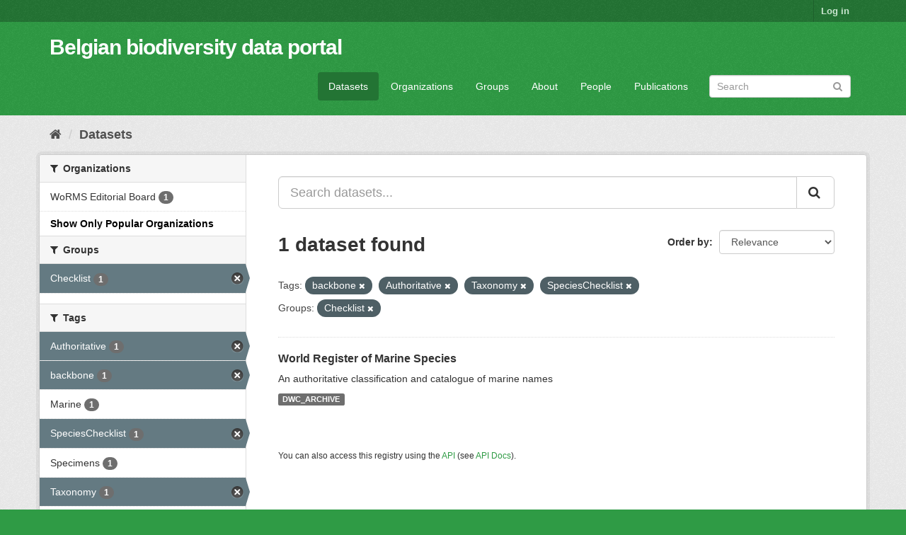

--- FILE ---
content_type: text/html; charset=utf-8
request_url: https://data.biodiversity.be/dataset/?_organization_limit=0&tags=backbone&tags=Authoritative&tags=Taxonomy&groups=checklist&tags=SpeciesChecklist
body_size: 29979
content:
<!DOCTYPE html>
<!--[if IE 9]> <html lang="en" class="ie9"> <![endif]-->
<!--[if gt IE 8]><!--> <html lang="en"> <!--<![endif]-->
  <head>
    <meta charset="utf-8" />
      <meta name="generator" content="ckan 2.9.2" />
      <meta name="viewport" content="width=device-width, initial-scale=1.0">
    <title>Dataset - Belgian biodiversity data portal</title>

    
    <link rel="shortcut icon" href="/bbpf.ico" />
    
  
      
      
      
      
    

  
  



    
      
      
    

    
    <link href="/webassets/base/eddf841d_green.css" rel="stylesheet"/>
<link href="/webassets/bbpf_assets/bebif.css?ae14a1dd" rel="stylesheet"/>
    
  </head>

  
  <body data-site-root="https://data.biodiversity.be/" data-locale-root="https://data.biodiversity.be/" >

    
    <div class="sr-only sr-only-focusable"><a href="#content">Skip to content</a></div>
  

  
     
<div class="account-masthead">
  <div class="container">
     
    <nav class="account not-authed" aria-label="Account">
      <ul class="list-unstyled">
        
        <li><a href="/user/login">Log in</a></li>
         
      </ul>
    </nav>
     
  </div>
</div>

<header class="navbar navbar-static-top masthead">
    
  <div class="container">
    <div class="navbar-right">
      <button data-target="#main-navigation-toggle" data-toggle="collapse" class="navbar-toggle collapsed" type="button" aria-label="expand or collapse" aria-expanded="false">
        <span class="sr-only">Toggle navigation</span>
        <span class="fa fa-bars"></span>
      </button>
    </div>
    <hgroup class="header-text-logo navbar-left">
       
      <h1>
        <a href="/">Belgian biodiversity data portal</a>
      </h1>
        
    </hgroup>

    <div class="collapse navbar-collapse" id="main-navigation-toggle">
      
      <nav class="section navigation">
        <ul class="nav nav-pills">
            
              <li class="active"><a href="/dataset/">Datasets</a></li><li><a href="/organization/">Organizations</a></li><li><a href="/group/">Groups</a></li><li><a href="/about">About</a></li><li><a href="/datasets_contacts">People</a></li><li><a href="/publications">Publications</a></li>
 
        </ul>
      </nav>
       
      <form class="section site-search simple-input" action="/dataset/" method="get">
        <div class="field">
          <label for="field-sitewide-search">Search Datasets</label>
          <input id="field-sitewide-search" type="text" class="form-control" name="q" placeholder="Search" aria-label="Search datasets"/>
          <button class="btn-search" type="submit" aria-label="Submit"><i class="fa fa-search"></i></button>
        </div>
      </form>
      
    </div>
  </div>
</header>

  
    <div class="main">
      <div id="content" class="container">
        
          
            <div class="flash-messages">
              
                
              
            </div>
          

          
            <div class="toolbar" role="navigation" aria-label="Breadcrumb">
              
                
                  <ol class="breadcrumb">
                    
<!-- Snippet snippets/home_breadcrumb_item.html start -->

<li class="home"><a href="/" aria-label="Home"><i class="fa fa-home"></i><span> Home</span></a></li>
<!-- Snippet snippets/home_breadcrumb_item.html end -->

                    
  <li class="active"><a href="/dataset/">Datasets</a></li>

                  </ol>
                
              
            </div>
          

          <div class="row wrapper">
            
            
            

            
              <aside class="secondary col-sm-3">
                
                
  <div class="filters">
    <div>
      
        
<!-- Snippet snippets/facet_list.html start -->


    
    
	
	    
	    
		<section class="module module-narrow module-shallow">
		    
			<h2 class="module-heading">
			    <i class="fa fa-filter"></i>
			    
			    Organizations
			</h2>
		    
		    
			
			    
				<nav aria-label="Organizations">
				    <ul class="list-unstyled nav nav-simple nav-facet">
					
					    
					    
					    
					    
					    <li class="nav-item">
						<a href="/dataset/?_organization_limit=0&amp;tags=backbone&amp;tags=Authoritative&amp;tags=Taxonomy&amp;tags=SpeciesChecklist&amp;groups=checklist&amp;organization=worms-editorial-board" title="">
						    <span class="item-label">WoRMS Editorial Board</span>
						    <span class="hidden separator"> - </span>
						    <span class="item-count badge">1</span>
						</a>
					    </li>
					
				    </ul>
				</nav>

				<p class="module-footer">
				    
					<a href="/dataset/?tags=backbone&amp;tags=Authoritative&amp;tags=Taxonomy&amp;tags=SpeciesChecklist&amp;groups=checklist" class="read-more">Show Only Popular Organizations</a>
				    
				</p>
			    
			
		    
		</section>
	    
	
    

<!-- Snippet snippets/facet_list.html end -->

      
        
<!-- Snippet snippets/facet_list.html start -->


    
    
	
	    
	    
		<section class="module module-narrow module-shallow">
		    
			<h2 class="module-heading">
			    <i class="fa fa-filter"></i>
			    
			    Groups
			</h2>
		    
		    
			
			    
				<nav aria-label="Groups">
				    <ul class="list-unstyled nav nav-simple nav-facet">
					
					    
					    
					    
					    
					    <li class="nav-item active">
						<a href="/dataset/?_organization_limit=0&amp;tags=backbone&amp;tags=Authoritative&amp;tags=Taxonomy&amp;tags=SpeciesChecklist" title="">
						    <span class="item-label">Checklist</span>
						    <span class="hidden separator"> - </span>
						    <span class="item-count badge">1</span>
						</a>
					    </li>
					
				    </ul>
				</nav>

				<p class="module-footer">
				    
					
				    
				</p>
			    
			
		    
		</section>
	    
	
    

<!-- Snippet snippets/facet_list.html end -->

      
        
<!-- Snippet snippets/facet_list.html start -->


    
    
	
	    
	    
		<section class="module module-narrow module-shallow">
		    
			<h2 class="module-heading">
			    <i class="fa fa-filter"></i>
			    
			    Tags
			</h2>
		    
		    
			
			    
				<nav aria-label="Tags">
				    <ul class="list-unstyled nav nav-simple nav-facet">
					
					    
					    
					    
					    
					    <li class="nav-item active">
						<a href="/dataset/?_organization_limit=0&amp;tags=backbone&amp;tags=Taxonomy&amp;tags=SpeciesChecklist&amp;groups=checklist" title="">
						    <span class="item-label">Authoritative</span>
						    <span class="hidden separator"> - </span>
						    <span class="item-count badge">1</span>
						</a>
					    </li>
					
					    
					    
					    
					    
					    <li class="nav-item active">
						<a href="/dataset/?_organization_limit=0&amp;tags=Authoritative&amp;tags=Taxonomy&amp;tags=SpeciesChecklist&amp;groups=checklist" title="">
						    <span class="item-label">backbone</span>
						    <span class="hidden separator"> - </span>
						    <span class="item-count badge">1</span>
						</a>
					    </li>
					
					    
					    
					    
					    
					    <li class="nav-item">
						<a href="/dataset/?_organization_limit=0&amp;tags=backbone&amp;tags=Authoritative&amp;tags=Taxonomy&amp;tags=SpeciesChecklist&amp;groups=checklist&amp;tags=Marine" title="">
						    <span class="item-label">Marine</span>
						    <span class="hidden separator"> - </span>
						    <span class="item-count badge">1</span>
						</a>
					    </li>
					
					    
					    
					    
					    
					    <li class="nav-item active">
						<a href="/dataset/?_organization_limit=0&amp;tags=backbone&amp;tags=Authoritative&amp;tags=Taxonomy&amp;groups=checklist" title="">
						    <span class="item-label">SpeciesChecklist</span>
						    <span class="hidden separator"> - </span>
						    <span class="item-count badge">1</span>
						</a>
					    </li>
					
					    
					    
					    
					    
					    <li class="nav-item">
						<a href="/dataset/?_organization_limit=0&amp;tags=backbone&amp;tags=Authoritative&amp;tags=Taxonomy&amp;tags=SpeciesChecklist&amp;groups=checklist&amp;tags=Specimens" title="">
						    <span class="item-label">Specimens</span>
						    <span class="hidden separator"> - </span>
						    <span class="item-count badge">1</span>
						</a>
					    </li>
					
					    
					    
					    
					    
					    <li class="nav-item active">
						<a href="/dataset/?_organization_limit=0&amp;tags=backbone&amp;tags=Authoritative&amp;tags=SpeciesChecklist&amp;groups=checklist" title="">
						    <span class="item-label">Taxonomy</span>
						    <span class="hidden separator"> - </span>
						    <span class="item-count badge">1</span>
						</a>
					    </li>
					
				    </ul>
				</nav>

				<p class="module-footer">
				    
					
				    
				</p>
			    
			
		    
		</section>
	    
	
    

<!-- Snippet snippets/facet_list.html end -->

      
        
<!-- Snippet snippets/facet_list.html start -->


    
    
	
	    
	    
		<section class="module module-narrow module-shallow">
		    
			<h2 class="module-heading">
			    <i class="fa fa-filter"></i>
			    
			    Formats
			</h2>
		    
		    
			
			    
				<nav aria-label="Formats">
				    <ul class="list-unstyled nav nav-simple nav-facet">
					
					    
					    
					    
					    
					    <li class="nav-item">
						<a href="/dataset/?_organization_limit=0&amp;tags=backbone&amp;tags=Authoritative&amp;tags=Taxonomy&amp;tags=SpeciesChecklist&amp;groups=checklist&amp;res_format=DWC_ARCHIVE" title="">
						    <span class="item-label">DWC_ARCHIVE</span>
						    <span class="hidden separator"> - </span>
						    <span class="item-count badge">1</span>
						</a>
					    </li>
					
				    </ul>
				</nav>

				<p class="module-footer">
				    
					
				    
				</p>
			    
			
		    
		</section>
	    
	
    

<!-- Snippet snippets/facet_list.html end -->

      
        
<!-- Snippet snippets/facet_list.html start -->


    
    
	
	    
	    
		<section class="module module-narrow module-shallow">
		    
			<h2 class="module-heading">
			    <i class="fa fa-filter"></i>
			    
			    Licenses
			</h2>
		    
		    
			
			    
				<nav aria-label="Licenses">
				    <ul class="list-unstyled nav nav-simple nav-facet">
					
					    
					    
					    
					    
					    <li class="nav-item">
						<a href="/dataset/?_organization_limit=0&amp;tags=backbone&amp;tags=Authoritative&amp;tags=Taxonomy&amp;tags=SpeciesChecklist&amp;groups=checklist&amp;license_id=cc-by" title="Creative Commons Attribution">
						    <span class="item-label">Creative Commons At...</span>
						    <span class="hidden separator"> - </span>
						    <span class="item-count badge">1</span>
						</a>
					    </li>
					
				    </ul>
				</nav>

				<p class="module-footer">
				    
					
				    
				</p>
			    
			
		    
		</section>
	    
	
    

<!-- Snippet snippets/facet_list.html end -->

      
    </div>
    <a class="close no-text hide-filters"><i class="fa fa-times-circle"></i><span class="text">close</span></a>
  </div>

              </aside>
            

            
              <div class="primary col-sm-9 col-xs-12" role="main">
                
                
  <section class="module">
    <div class="module-content">
      
        
      
      
        
        
        
<!-- Snippet snippets/search_form.html start -->








<form id="dataset-search-form" class="search-form" method="get" data-module="select-switch">

  
    <div class="input-group search-input-group">
      <input aria-label="Search datasets..." id="field-giant-search" type="text" class="form-control input-lg" name="q" value="" autocomplete="off" placeholder="Search datasets...">
      
      <span class="input-group-btn">
        <button class="btn btn-default btn-lg" type="submit" value="search" aria-label="Submit">
          <i class="fa fa-search"></i>
        </button>
      </span>
      
    </div>
  

  
    <span>
  
  

  
  
  
  <input type="hidden" name="tags" value="backbone" />
  
  
  
  
  
  <input type="hidden" name="tags" value="Authoritative" />
  
  
  
  
  
  <input type="hidden" name="tags" value="Taxonomy" />
  
  
  
  
  
  <input type="hidden" name="tags" value="SpeciesChecklist" />
  
  
  
  
  
  <input type="hidden" name="groups" value="checklist" />
  
  
  
  </span>
  

  
    
      <div class="form-select form-group control-order-by">
        <label for="field-order-by">Order by</label>
        <select id="field-order-by" name="sort" class="form-control">
          
            
              <option value="score desc, metadata_modified desc" selected="selected">Relevance</option>
            
          
            
              <option value="title_string asc">Name Ascending</option>
            
          
            
              <option value="title_string desc">Name Descending</option>
            
          
            
              <option value="metadata_modified desc">Last Modified</option>
            
          
            
          
        </select>
        
        <button class="btn btn-default js-hide" type="submit">Go</button>
        
      </div>
    
  

  
    
      <h1>
<!-- Snippet snippets/search_result_text.html start -->


  
  
  
  

1 dataset found
<!-- Snippet snippets/search_result_text.html end -->
</h1>
    
  

  
    
      <p class="filter-list">
        
          
          <span class="facet">Tags:</span>
          
            <span class="filtered pill">backbone
              <a href="/dataset/?_organization_limit=0&amp;tags=Authoritative&amp;tags=Taxonomy&amp;tags=SpeciesChecklist&amp;groups=checklist" class="remove" title="Remove"><i class="fa fa-times"></i></a>
            </span>
          
            <span class="filtered pill">Authoritative
              <a href="/dataset/?_organization_limit=0&amp;tags=backbone&amp;tags=Taxonomy&amp;tags=SpeciesChecklist&amp;groups=checklist" class="remove" title="Remove"><i class="fa fa-times"></i></a>
            </span>
          
            <span class="filtered pill">Taxonomy
              <a href="/dataset/?_organization_limit=0&amp;tags=backbone&amp;tags=Authoritative&amp;tags=SpeciesChecklist&amp;groups=checklist" class="remove" title="Remove"><i class="fa fa-times"></i></a>
            </span>
          
            <span class="filtered pill">SpeciesChecklist
              <a href="/dataset/?_organization_limit=0&amp;tags=backbone&amp;tags=Authoritative&amp;tags=Taxonomy&amp;groups=checklist" class="remove" title="Remove"><i class="fa fa-times"></i></a>
            </span>
          
        
          
          <span class="facet">Groups:</span>
          
            <span class="filtered pill">Checklist
              <a href="/dataset/?_organization_limit=0&amp;tags=backbone&amp;tags=Authoritative&amp;tags=Taxonomy&amp;tags=SpeciesChecklist" class="remove" title="Remove"><i class="fa fa-times"></i></a>
            </span>
          
        
      </p>
      <a class="show-filters btn btn-default">Filter Results</a>
    
  

</form>




<!-- Snippet snippets/search_form.html end -->

      
      
        
<!-- Snippet snippets/package_list.html start -->


  
    <ul class="dataset-list list-unstyled">
    	
	      
	        
<!-- Snippet snippets/package_item.html start -->







  <li class="dataset-item">
    
      <div class="dataset-content">
        
          <h2 class="dataset-heading">
            
              
            
            
		<a href="/dataset/2d59e5db-57ad-41ff-97d6-11f5fb264527">World Register of Marine Species</a>
            
            
              
              
            
          </h2>
        
        
          
        
        
          
            <div>An authoritative classification and catalogue of marine names</div>
          
        
      </div>
      
        
          
            <ul class="dataset-resources list-unstyled">
              
                
                <li>
                  <a href="/dataset/2d59e5db-57ad-41ff-97d6-11f5fb264527" class="label label-default" data-format="dwc_archive">DWC_ARCHIVE</a>
                </li>
                
              
            </ul>
          
        
      
    
  </li>

<!-- Snippet snippets/package_item.html end -->

	      
	    
    </ul>
  

<!-- Snippet snippets/package_list.html end -->

      
    </div>

    
      
    
  </section>

  
    <section class="module">
      <div class="module-content">
        
          <small>
            
            
            
          You can also access this registry using the <a href="/api/3">API</a> (see <a href="http://docs.ckan.org/en/2.9/api/">API Docs</a>).
          </small>
        
      </div>
    </section>
  

              </div>
            
          </div>
        
      </div>
    </div>
  
    <footer class="site-footer">
  <div class="container">
    
    <div class="row">
      <div class="col-md-8 footer-links">
        
          <ul class="list-unstyled">
            
              <li><a href="/about">About Belgian biodiversity data portal</a></li>
            
          </ul>
          <ul class="list-unstyled">
            
              
              <li><a href="http://docs.ckan.org/en/2.9/api/">CKAN API</a></li>
              <li><a href="http://www.ckan.org/">CKAN Association</a></li>
              <li><a href="http://www.opendefinition.org/okd/"><img src="/base/images/od_80x15_blue.png" alt="Open Data"></a></li>
            
          </ul>
        
      </div>
      <div class="col-md-4 attribution">
        
          <p><strong>Powered by</strong> <a class="hide-text ckan-footer-logo" href="http://ckan.org">CKAN</a></p>
        
        
          
<!-- Snippet snippets/language_selector.html start -->

<form class="form-inline form-select lang-select" action="/util/redirect" data-module="select-switch" method="POST">
  <label for="field-lang-select">Language</label>
  <select id="field-lang-select" name="url" data-module="autocomplete" data-module-dropdown-class="lang-dropdown" data-module-container-class="lang-container">
    
      <option value="/en/dataset/?_organization_limit=0&amp;tags=backbone&amp;tags=Authoritative&amp;tags=Taxonomy&amp;groups=checklist&amp;tags=SpeciesChecklist" selected="selected">
        English
      </option>
    
      <option value="/pt_BR/dataset/?_organization_limit=0&amp;tags=backbone&amp;tags=Authoritative&amp;tags=Taxonomy&amp;groups=checklist&amp;tags=SpeciesChecklist" >
        português (Brasil)
      </option>
    
      <option value="/ja/dataset/?_organization_limit=0&amp;tags=backbone&amp;tags=Authoritative&amp;tags=Taxonomy&amp;groups=checklist&amp;tags=SpeciesChecklist" >
        日本語
      </option>
    
      <option value="/it/dataset/?_organization_limit=0&amp;tags=backbone&amp;tags=Authoritative&amp;tags=Taxonomy&amp;groups=checklist&amp;tags=SpeciesChecklist" >
        italiano
      </option>
    
      <option value="/cs_CZ/dataset/?_organization_limit=0&amp;tags=backbone&amp;tags=Authoritative&amp;tags=Taxonomy&amp;groups=checklist&amp;tags=SpeciesChecklist" >
        čeština (Česko)
      </option>
    
      <option value="/ca/dataset/?_organization_limit=0&amp;tags=backbone&amp;tags=Authoritative&amp;tags=Taxonomy&amp;groups=checklist&amp;tags=SpeciesChecklist" >
        català
      </option>
    
      <option value="/es/dataset/?_organization_limit=0&amp;tags=backbone&amp;tags=Authoritative&amp;tags=Taxonomy&amp;groups=checklist&amp;tags=SpeciesChecklist" >
        español
      </option>
    
      <option value="/fr/dataset/?_organization_limit=0&amp;tags=backbone&amp;tags=Authoritative&amp;tags=Taxonomy&amp;groups=checklist&amp;tags=SpeciesChecklist" >
        français
      </option>
    
      <option value="/el/dataset/?_organization_limit=0&amp;tags=backbone&amp;tags=Authoritative&amp;tags=Taxonomy&amp;groups=checklist&amp;tags=SpeciesChecklist" >
        Ελληνικά
      </option>
    
      <option value="/sv/dataset/?_organization_limit=0&amp;tags=backbone&amp;tags=Authoritative&amp;tags=Taxonomy&amp;groups=checklist&amp;tags=SpeciesChecklist" >
        svenska
      </option>
    
      <option value="/sr/dataset/?_organization_limit=0&amp;tags=backbone&amp;tags=Authoritative&amp;tags=Taxonomy&amp;groups=checklist&amp;tags=SpeciesChecklist" >
        српски
      </option>
    
      <option value="/no/dataset/?_organization_limit=0&amp;tags=backbone&amp;tags=Authoritative&amp;tags=Taxonomy&amp;groups=checklist&amp;tags=SpeciesChecklist" >
        norsk bokmål (Norge)
      </option>
    
      <option value="/sk/dataset/?_organization_limit=0&amp;tags=backbone&amp;tags=Authoritative&amp;tags=Taxonomy&amp;groups=checklist&amp;tags=SpeciesChecklist" >
        slovenčina
      </option>
    
      <option value="/fi/dataset/?_organization_limit=0&amp;tags=backbone&amp;tags=Authoritative&amp;tags=Taxonomy&amp;groups=checklist&amp;tags=SpeciesChecklist" >
        suomi
      </option>
    
      <option value="/ru/dataset/?_organization_limit=0&amp;tags=backbone&amp;tags=Authoritative&amp;tags=Taxonomy&amp;groups=checklist&amp;tags=SpeciesChecklist" >
        русский
      </option>
    
      <option value="/de/dataset/?_organization_limit=0&amp;tags=backbone&amp;tags=Authoritative&amp;tags=Taxonomy&amp;groups=checklist&amp;tags=SpeciesChecklist" >
        Deutsch
      </option>
    
      <option value="/pl/dataset/?_organization_limit=0&amp;tags=backbone&amp;tags=Authoritative&amp;tags=Taxonomy&amp;groups=checklist&amp;tags=SpeciesChecklist" >
        polski
      </option>
    
      <option value="/nl/dataset/?_organization_limit=0&amp;tags=backbone&amp;tags=Authoritative&amp;tags=Taxonomy&amp;groups=checklist&amp;tags=SpeciesChecklist" >
        Nederlands
      </option>
    
      <option value="/bg/dataset/?_organization_limit=0&amp;tags=backbone&amp;tags=Authoritative&amp;tags=Taxonomy&amp;groups=checklist&amp;tags=SpeciesChecklist" >
        български
      </option>
    
      <option value="/ko_KR/dataset/?_organization_limit=0&amp;tags=backbone&amp;tags=Authoritative&amp;tags=Taxonomy&amp;groups=checklist&amp;tags=SpeciesChecklist" >
        한국어 (대한민국)
      </option>
    
      <option value="/hu/dataset/?_organization_limit=0&amp;tags=backbone&amp;tags=Authoritative&amp;tags=Taxonomy&amp;groups=checklist&amp;tags=SpeciesChecklist" >
        magyar
      </option>
    
      <option value="/sl/dataset/?_organization_limit=0&amp;tags=backbone&amp;tags=Authoritative&amp;tags=Taxonomy&amp;groups=checklist&amp;tags=SpeciesChecklist" >
        slovenščina
      </option>
    
      <option value="/lv/dataset/?_organization_limit=0&amp;tags=backbone&amp;tags=Authoritative&amp;tags=Taxonomy&amp;groups=checklist&amp;tags=SpeciesChecklist" >
        latviešu
      </option>
    
      <option value="/es_AR/dataset/?_organization_limit=0&amp;tags=backbone&amp;tags=Authoritative&amp;tags=Taxonomy&amp;groups=checklist&amp;tags=SpeciesChecklist" >
        español (Argentina)
      </option>
    
      <option value="/zh_TW/dataset/?_organization_limit=0&amp;tags=backbone&amp;tags=Authoritative&amp;tags=Taxonomy&amp;groups=checklist&amp;tags=SpeciesChecklist" >
        中文 (繁體, 台灣)
      </option>
    
      <option value="/sr_Latn/dataset/?_organization_limit=0&amp;tags=backbone&amp;tags=Authoritative&amp;tags=Taxonomy&amp;groups=checklist&amp;tags=SpeciesChecklist" >
        srpski (latinica)
      </option>
    
      <option value="/km/dataset/?_organization_limit=0&amp;tags=backbone&amp;tags=Authoritative&amp;tags=Taxonomy&amp;groups=checklist&amp;tags=SpeciesChecklist" >
        ខ្មែរ
      </option>
    
      <option value="/zh_CN/dataset/?_organization_limit=0&amp;tags=backbone&amp;tags=Authoritative&amp;tags=Taxonomy&amp;groups=checklist&amp;tags=SpeciesChecklist" >
        中文 (简体, 中国)
      </option>
    
      <option value="/lt/dataset/?_organization_limit=0&amp;tags=backbone&amp;tags=Authoritative&amp;tags=Taxonomy&amp;groups=checklist&amp;tags=SpeciesChecklist" >
        lietuvių
      </option>
    
      <option value="/he/dataset/?_organization_limit=0&amp;tags=backbone&amp;tags=Authoritative&amp;tags=Taxonomy&amp;groups=checklist&amp;tags=SpeciesChecklist" >
        עברית
      </option>
    
      <option value="/ar/dataset/?_organization_limit=0&amp;tags=backbone&amp;tags=Authoritative&amp;tags=Taxonomy&amp;groups=checklist&amp;tags=SpeciesChecklist" >
        العربية
      </option>
    
      <option value="/ne/dataset/?_organization_limit=0&amp;tags=backbone&amp;tags=Authoritative&amp;tags=Taxonomy&amp;groups=checklist&amp;tags=SpeciesChecklist" >
        नेपाली
      </option>
    
      <option value="/gl/dataset/?_organization_limit=0&amp;tags=backbone&amp;tags=Authoritative&amp;tags=Taxonomy&amp;groups=checklist&amp;tags=SpeciesChecklist" >
        galego
      </option>
    
      <option value="/hr/dataset/?_organization_limit=0&amp;tags=backbone&amp;tags=Authoritative&amp;tags=Taxonomy&amp;groups=checklist&amp;tags=SpeciesChecklist" >
        hrvatski
      </option>
    
      <option value="/am/dataset/?_organization_limit=0&amp;tags=backbone&amp;tags=Authoritative&amp;tags=Taxonomy&amp;groups=checklist&amp;tags=SpeciesChecklist" >
        አማርኛ
      </option>
    
      <option value="/tr/dataset/?_organization_limit=0&amp;tags=backbone&amp;tags=Authoritative&amp;tags=Taxonomy&amp;groups=checklist&amp;tags=SpeciesChecklist" >
        Türkçe
      </option>
    
      <option value="/tl/dataset/?_organization_limit=0&amp;tags=backbone&amp;tags=Authoritative&amp;tags=Taxonomy&amp;groups=checklist&amp;tags=SpeciesChecklist" >
        Filipino (Pilipinas)
      </option>
    
      <option value="/fa_IR/dataset/?_organization_limit=0&amp;tags=backbone&amp;tags=Authoritative&amp;tags=Taxonomy&amp;groups=checklist&amp;tags=SpeciesChecklist" >
        فارسی (ایران)
      </option>
    
      <option value="/da_DK/dataset/?_organization_limit=0&amp;tags=backbone&amp;tags=Authoritative&amp;tags=Taxonomy&amp;groups=checklist&amp;tags=SpeciesChecklist" >
        dansk (Danmark)
      </option>
    
      <option value="/is/dataset/?_organization_limit=0&amp;tags=backbone&amp;tags=Authoritative&amp;tags=Taxonomy&amp;groups=checklist&amp;tags=SpeciesChecklist" >
        íslenska
      </option>
    
      <option value="/ro/dataset/?_organization_limit=0&amp;tags=backbone&amp;tags=Authoritative&amp;tags=Taxonomy&amp;groups=checklist&amp;tags=SpeciesChecklist" >
        română
      </option>
    
      <option value="/pt_PT/dataset/?_organization_limit=0&amp;tags=backbone&amp;tags=Authoritative&amp;tags=Taxonomy&amp;groups=checklist&amp;tags=SpeciesChecklist" >
        português (Portugal)
      </option>
    
      <option value="/mn_MN/dataset/?_organization_limit=0&amp;tags=backbone&amp;tags=Authoritative&amp;tags=Taxonomy&amp;groups=checklist&amp;tags=SpeciesChecklist" >
        монгол (Монгол)
      </option>
    
      <option value="/eu/dataset/?_organization_limit=0&amp;tags=backbone&amp;tags=Authoritative&amp;tags=Taxonomy&amp;groups=checklist&amp;tags=SpeciesChecklist" >
        euskara
      </option>
    
      <option value="/uk_UA/dataset/?_organization_limit=0&amp;tags=backbone&amp;tags=Authoritative&amp;tags=Taxonomy&amp;groups=checklist&amp;tags=SpeciesChecklist" >
        українська (Україна)
      </option>
    
      <option value="/mk/dataset/?_organization_limit=0&amp;tags=backbone&amp;tags=Authoritative&amp;tags=Taxonomy&amp;groups=checklist&amp;tags=SpeciesChecklist" >
        македонски
      </option>
    
      <option value="/id/dataset/?_organization_limit=0&amp;tags=backbone&amp;tags=Authoritative&amp;tags=Taxonomy&amp;groups=checklist&amp;tags=SpeciesChecklist" >
        Indonesia
      </option>
    
      <option value="/uk/dataset/?_organization_limit=0&amp;tags=backbone&amp;tags=Authoritative&amp;tags=Taxonomy&amp;groups=checklist&amp;tags=SpeciesChecklist" >
        українська
      </option>
    
      <option value="/en_AU/dataset/?_organization_limit=0&amp;tags=backbone&amp;tags=Authoritative&amp;tags=Taxonomy&amp;groups=checklist&amp;tags=SpeciesChecklist" >
        English (Australia)
      </option>
    
      <option value="/vi/dataset/?_organization_limit=0&amp;tags=backbone&amp;tags=Authoritative&amp;tags=Taxonomy&amp;groups=checklist&amp;tags=SpeciesChecklist" >
        Tiếng Việt
      </option>
    
      <option value="/sq/dataset/?_organization_limit=0&amp;tags=backbone&amp;tags=Authoritative&amp;tags=Taxonomy&amp;groups=checklist&amp;tags=SpeciesChecklist" >
        shqip
      </option>
    
      <option value="/th/dataset/?_organization_limit=0&amp;tags=backbone&amp;tags=Authoritative&amp;tags=Taxonomy&amp;groups=checklist&amp;tags=SpeciesChecklist" >
        ไทย
      </option>
    
  </select>
  <button class="btn btn-default js-hide" type="submit">Go</button>
</form>
<!-- Snippet snippets/language_selector.html end -->

        
      </div>
    </div>
    
  </div>

  
    
  
</footer>
  
  
  
  
  
  
    
  


      

    
    
    <link href="/webassets/vendor/f3b8236b_select2.css" rel="stylesheet"/>
<link href="/webassets/vendor/0b01aef1_font-awesome.css" rel="stylesheet"/>
    <script src="/webassets/vendor/d8ae4bed_jquery.js" type="text/javascript"></script>
<script src="/webassets/vendor/ab26884f_vendor.js" type="text/javascript"></script>
<script src="/webassets/vendor/580fa18d_bootstrap.js" type="text/javascript"></script>
<script src="/webassets/base/5f5a82bb_main.js" type="text/javascript"></script>
<script src="/webassets/base/acf3e552_ckan.js" type="text/javascript"></script>
<script src="/webassets/bbpf_assets/gbif.js?d0d53c07" type="text/javascript"></script>
  </body>
</html>